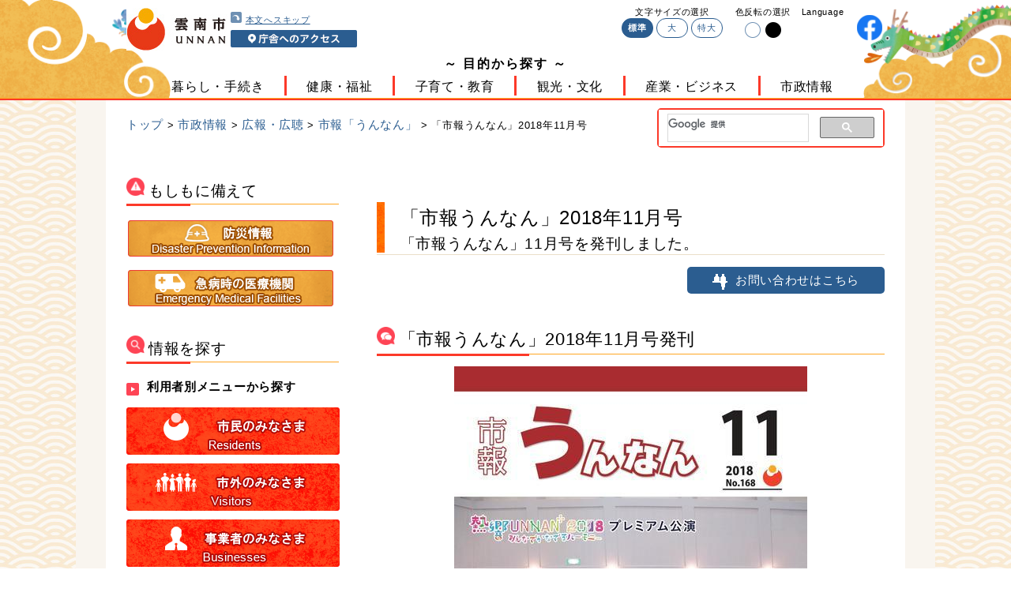

--- FILE ---
content_type: text/html; charset=UTF-8
request_url: https://www.city.unnan.shimane.jp/unnan/shiseijouhou/pr/shihou/shihouunnan_2018_11.html
body_size: 25259
content:
<!doctype html>
<html lang="ja">
<head>
<meta charset="utf-8">
<title>「市報うんなん」2018年11月号 | 雲南市ホームページ</title>
<meta name="viewport" content="width=device-width,initial-scale=1.0" />
<meta http-equiv="X-UA-Compatible" content="IE=edge"/>

<link rel="shortcut icon" href="../../../img/favicon.ico" />
<link rel="stylesheet" type="text/css" href="../../../css/reset.css" media="all" />
<link rel="stylesheet" type="text/css" href="../../../css/block.css" media="all" />
<link rel="stylesheet" type="text/css" href="../../../css/print.css" media="print" />
<!--[if gte IE 9]><!-->
<link id="changecommon" rel="stylesheet" type="text/css" href="../../../css/common.css" media="all" />
<link rel="stylesheet" type="text/css" href="../../../css/style.css" media="all" />
<!--<![endif]-->
<script type="text/javascript" src="//ajax.googleapis.com/ajax/libs/jquery/1.9.1/jquery.min.js"></script>
<!--<script type="text/javascript" src="http://code.jquery.com/jquery-migrate-1.2.1.min.js"></script>-->
<!--[if lt IE 9]>
<link rel="stylesheet" type="text/css" href="../../../css/commonie8.css"/>
<link rel="stylesheet" type="text/css" href="../../../css/styleie8.css"/>
<script type="text/javascript" src="../../../js/html5shiv.min.js"></script>
<script type="text/javascript" src="../../../js/css3-mediaqueries.js"></script>
<script type="text/javascript" src="../../../js/selectivizr.js"></script>
<![endif]-->
<script type="text/javascript" src="../../../js/flexibility.js"></script>
<script type="text/javascript" src="../../../js/common.js"></script>
<script>   
	(function() {
		var cx = '016278767080343492581:kughrff3xxy';
		var gcse = document.createElement('script');
		gcse.type = 'text/javascript';
		gcse.async = true;
		gcse.src = 'https://cse.google.com/cse.js?cx=' + cx;
		var s = document.getElementsByTagName('script')[0];
		s.parentNode.insertBefore(gcse, s);
	})();    
</script>

<!-- AUTOLINK -->
<!-- /AUTOLINK -->
<!-- ANALYTICS -->
<!-- /ANALYTICS -->
<!-- Google Tag Manager -->
<script>(function(w,d,s,l,i){w[l]=w[l]||[];w[l].push({'gtm.start':
new Date().getTime(),event:'gtm.js'});var f=d.getElementsByTagName(s)[0],
j=d.createElement(s),dl=l!='dataLayer'?'&l='+l:'';j.async=true;j.src=
'https://www.googletagmanager.com/gtm.js?id='+i+dl;f.parentNode.insertBefore(j,f);
})(window,document,'script','dataLayer','GTM-PGQWB8X');</script>
<!-- End Google Tag Manager -->
</head>

<body class="unnan"  id="pages">
<!-- Google Tag Manager (noscript) -->
<noscript><iframe src="https://www.googletagmanager.com/ns.html?id=GTM-PGQWB8X"
height="0" width="0" style="display:none;visibility:hidden"></iframe></noscript>
<!-- End Google Tag Manager (noscript) -->

<div id="wrapper">
<div id="header">
<div id="navigation">
<div class="logoArea visible-pc">
<a href="/unnan/" tabindex="1"><img src="/unnan/img/header/logo.jpg" alt="雲南市"></a>
<ul class="jump">
<li><a href="#skipnavi" tabindex="2"><img src="/unnan/img/header/icon_skip.gif" alt="">本文へスキップ</a></li>
<li><a href="/unnan/information/map.html" target="_blank" tabindex="3"><img src="/unnan/img/header/btn_access.png" alt="庁舎へのアクセス"></a></li>
</ul>
</div><!--logoArea-->
<div class="visible-sp">
<a href="/unnan/" class="splogo"><img src="/unnan/img/sp/shishou.png" alt=""><br>雲南市</a>
<div class="menu"><span></span><p>メニュー</p></div>
<div class="access"><a href="/unnan/information/map.html"><img src="/unnan/img/sp/icon_point.gif" alt="庁舎へのアクセス"></a><p>アクセス</p></div>
</div>

<div class="headerNavi">
<ul>
<li class="visible-pc">
文字サイズの選択
<ul id="fontsize">
	<li class="changeBtn" tabindex="4">標準</li>
	<li class="changeBtn" tabindex="5">大</li>
	<li class="changeBtn" tabindex="6">特大</li>
</ul>
</li>
<li class="check-language visible-pc">色反転の選択<br><a class="white" tabindex="7"><img src="/unnan/img/header/icon_white.gif" alt="白に反転"></a><a class="black" tabindex="8"><img src="/unnan/img/header/icon_black.gif" alt="黒に反転"></a></li>
<li><span class="visible-pc">Language</span><div class="language"><div id="google_translate_element"></div>
<script>
function googleTranslateElementInit() {
   new google.translate.TranslateElement({pageLanguage: 'ja', includedLanguages: 'en,ko,zh-CN,zh-TW', layout: google.translate.TranslateElement.InlineLayout.SIMPLE, autoDisplay: false, multilanguagePage: true}, 'google_translate_element');
}
</script><script src="//translate.google.com/translate_a/element.js?cb=googleTranslateElementInit"></script><p class="visible-sp">Language</p></div>
</li>
<li class="h-fbbnr visible-pc"><a href="https://www.facebook.com/unnan.shimane/" target="_blank"><img src="../../../img/header/icon_facebook.png" alt="雲南市facebook" width="32" height="32"></a></li>
</ul>
</div><!--headerNavi-->
</div><!--navigation-->

<div id="globalNavi_sp" class="visible-sp" role="navigation">
<ul>
<li class="toggle"><a href="/unnan/kurashi/">暮らし・手続き</a><span></span>
<ul class="inner">
<li><a href="/unnan/kurashi/todokede/">届出・証明</a></li>
<li><a href="/unnan/kurashi/zeikin/">税金</a></li>
<li><a href="/unnan/kurashi/sumai/">住まい</a></li>
<li><a href="/unnan/kurashi/suidou/">上下水道のこと</a></li>
<li><a href="/unnan/kurashi/kankyou/">環境・ごみ・脱炭素</a></li>
<li><a href="/unnan/kurashi/bousai/">消防・防災</a></li>
<li><a href="/unnan/kurashi/seikatsu/">生活情報・交通</a></li>
<li><a href="/unnan/kurashi/machidukuri/">まちづくり・地域自主組織</a></li>
<li><a href="/unnan/kurashi/youshiki/">申請書様式</a></li>
</ul>
</li>
<li class="toggle"><a href="/unnan/kenkou/">健康・福祉</a><span></span>
<ul class="inner">
<li><a href="/unnan/kenkou/iryou/">保健・医療</a></li>
<li><a href="/unnan/kenkou/nenkinhoken/">保険・年金</a></li>
<li><a href="/unnan/kenkou/koureisya/">高齢者支援</a></li>
<li><a href="/unnan/kenkou/syougai/">障がい者支援</a></li>
<li><a href="/unnan/kenkou/chiiki/">地域福祉</a></li>
</ul>
</li>
<li class="toggle"><a href="/unnan/kosodate/">子育て・教育</a><span></span>
<ul class="inner">
<li><a href="/unnan/kosodate/ninshinsyussan/">妊娠・出産</a></li>
<li><a href="/unnan/kosodate/iryou/">子どもの医療</a></li>
<li><a href="/unnan/kosodate/teate/">手当・助成</a></li>
<li><a href="/unnan/kosodate/azukeru/">子どもを預ける</a></li>
<li><a href="/unnan/kosodate/syuugaku/">教育・就学</a></li>
<li><a href="/unnan/kosodate/soudan/">支援・相談</a></li>
<li><a href="/unnan/kosodate/seishounen/">青少年健全育成</a></li>
</ul>
</li>
<li class="toggle"><a href="/unnan/kankou/">観光・文化</a><span></span>
<ul class="inner">
<li><a href="/unnan/kankou/spot/">観光</a></li>
<li><a href="/unnan/kankou/bunkasports/">文化・スポーツ</a></li>
<li><a href="/unnan/kankou/event/">イベント情報</a></li>
<li><a href="/unnan/kankou/shisetsu/">公共施設</a></li>
</ul>
</li>
<li class="toggle"><a href="/unnan/sangyou/">産業・ビジネス</a><span></span>
<ul class="inner">
<li><a href="/unnan/sangyou/syoukou/">商工振興</a></li>
<li><a href="/unnan/sangyou/nougyou/">農業振興</a></li>
<li><a href="/unnan/sangyou/ringyou/">林業振興</a></li>
<li><a href="/unnan/sangyou/nyusatsu/">入札・契約</a></li>
<li><a href="/unnan/sangyou/jigyousyamuke/">事業者向け情報</a></li>
</ul></li>
<li class="toggle"><a href="/unnan/shiseijouhou/">市政情報</a><span></span>
<ul class="inner">
<li><a href="/unnan/shiseijouhou/gaiyou/">市の概要</a></li>
<li><a href="/unnan/shiseijouhou/shisei/">市政について</a></li>
<li><a href="/unnan/shiseijouhou/shichouroom/">Web市長室</a></li>
<li><a href="/unnan/shiseijouhou/shigikai/">雲南市議会</a></li>
<li><a href="/unnan/shiseijouhou/pr/">広報・広聴</a></li>
<li><a href="/unnan/shiseijouhou/jouhoukoukai/">情報公開</a></li>
<li><a href="/unnan/shiseijouhou/site/">各種サイトリンク集</a></li>
<li><a href="http://www1.g-reiki.net/unnan/reiki_menu.html" target="_blank">雲南市例規集</a></li>
<li><a href="/unnan/shiseijouhou/opendata/index.html">オープンデータ</a></li>
</ul>
</li>
</ul>
</div>

<div id="globalNavi" class="visible-pc" role="navigation">
<p class="globatitle">～ 目的から探す ～</p>
<ul>
<li><a href="/unnan/kurashi/">暮らし・手続き</a>
<div class="megaMenu mega1 visible-pc">
<ul>
<li><a href="/unnan/kurashi/todokede/">届出・証明</a></li>
<li><a href="/unnan/kurashi/zeikin/">税金</a></li>
<li><a href="/unnan/kurashi/sumai/">住まい</a></li>
</ul><ul>
<li><a href="/unnan/kurashi/suidou/">上下水道のこと</a></li>
<li><a href="/unnan/kurashi/kankyou/">環境・ごみ・脱炭素</a></li>
<li><a href="/unnan/kurashi/bousai/">消防・防災</a></li>
</ul><ul>
<li><a href="/unnan/kurashi/seikatsu/">生活情報・交通</a></li>
<li><a href="/unnan/kurashi/machidukuri/">まちづくり・地域自主組織</a></li>
<li><a href="/unnan/kurashi/youshiki/">申請書様式</a></li>
</ul>
</div>
</li>
<li><a href="/unnan/kenkou/">健康・福祉</a>
<div class="megaMenu mega2 visible-pc">
<ul>
<li><a href="/unnan/kenkou/iryou/">保健・医療</a></li>
<li><a href="/unnan/kenkou/nenkinhoken/">保険・年金</a></li>
<li><a href="/unnan/kenkou/koureisya/">高齢者支援</a></li>
</ul><ul>
<li><a href="/unnan/kenkou/syougai/">障がい者支援</a></li>
<li><a href="/unnan/kenkou/chiiki/">地域福祉</a></li>
</ul>
</div>
</li>
<li><a href="/unnan/kosodate/">子育て・教育</a>
<div class="megaMenu mega3 visible-pc">
<ul>
<li><a href="/unnan/kosodate/ninshinsyussan/">妊娠・出産</a></li>
<li><a href="/unnan/kosodate/iryou/">子どもの医療</a></li>
<li><a href="/unnan/kosodate/teate/">手当・助成</a></li>
</ul><ul>
<li><a href="/unnan/kosodate/azukeru/">子どもを預ける</a></li>
<li><a href="/unnan/kosodate/syuugaku/">教育・就学</a></li>
<li><a href="/unnan/kosodate/soudan/">支援・相談</a></li>
</ul>
<ul>
<li><a href="/unnan/kosodate/seishounen/">青少年健全育成</a></li>
</ul>
</div>
</li>
<li><a href="/unnan/kankou/">観光・文化</a>
<div class="megaMenu mega4 visible-pc">
<ul>
<li><a href="/unnan/kankou/spot/">観光</a></li>
<li><a href="/unnan/kankou/bunkasports/">文化・スポーツ</a></li>
<li><a href="/unnan/kankou/event/">イベント情報</a></li>
</ul>
<ul>
<li><a href="/unnan/kankou/shisetsu/">公共施設</a></li>
</ul>
</div>
</li>
<li><a href="/unnan/sangyou/">産業・ビジネス</a>
<div class="megaMenu mega5 visible-pc">
<ul>
<li><a href="/unnan/sangyou/syoukou/">商工振興</a></li>
<li><a href="/unnan/sangyou/nougyou/">農業振興</a></li>
<li><a href="/unnan/sangyou/ringyou/">林業振興</a></li>
</ul>
<ul>
<li><a href="/unnan/sangyou/nyusatsu/">入札・契約</a></li>
<li><a href="/unnan/sangyou/jigyousyamuke/">事業者向け情報</a></li>
</ul>
</div>
</li>
<li><a href="/unnan/shiseijouhou/">市政情報</a>
<div class="megaMenu mega6 visible-pc">
<ul>
<li><a href="/unnan/shiseijouhou/gaiyou/">市の概要</a></li>
<li><a href="/unnan/shiseijouhou/shisei/">市政について</a></li>
<li><a href="/unnan/shiseijouhou/shichouroom/">Web市長室</a></li>
</ul><ul>
<li><a href="/unnan/shiseijouhou/shigikai/">雲南市議会</a></li>
<li><a href="/unnan/shiseijouhou/pr/">広報・広聴</a></li>
<li><a href="/unnan/shiseijouhou/jouhoukoukai/">情報公開</a></li>
</ul><ul>
<li><a href="/unnan/shiseijouhou/site/">各種サイトリンク集</a></li>
<li><a href="http://www1.g-reiki.net/unnan/reiki_menu.html" target="_blank">雲南市例規集</a></li>
<li><a href="/unnan/shiseijouhou/opendata/index.html">オープンデータ</a></li>
</ul>
</div>
</li>
</ul>
</div>
</div>
<div class="main">

<div class="btnArea visible-sp">
<ul class="person">
<li><a href="/unnan/riyousya/#shimin"><span>市民の<br>みなさま</span></a></li>
<li><a href="/unnan/riyousya/#shigai"><span>市外の<br>みなさま</span></a></li>
<li><a href="/unnan/riyousya/#jigyousya"><span>事業者の<br>みなさま</span></a></li>
</ul>
</div><!--btnArea-->
<div class="life-sp visible-sp">
<h2><span></span>暮らしのできごとから探す</h2>
<ul>
<li><a href="/unnan/kurashinodekigoto/#ninshin"><img src="/unnan/img/side/side_born.png" alt="">妊娠・出産</a></li>
<li><a href="/unnan/kurashinodekigoto/#kosodate"><img src="/unnan/img/side/side_growth.png" alt="">子育て</a></li>
<li><a href="/unnan/kurashinodekigoto/#gakkou"><img src="/unnan/img/side/side_school.png" alt="">学校・教育</a></li>
<li><a href="/unnan/kurashinodekigoto/#kekkon"><img src="/unnan/img/side/side_marriage.png" alt="">結婚・離婚</a></li>
<li><a href="/unnan/kurashinodekigoto/#sumai"><img src="/unnan/img/side/side_moving.png" alt="">住まい・引越し</a></li>
<li><a href="/unnan/kurashinodekigoto/#syuusyoku"><img src="/unnan/img/side/side_work.png" alt="">就職・退職</a></li>
<li><a href="/unnan/kurashinodekigoto/#koureisya"><img src="/unnan/img/side/side_aged.png" alt="">高齢者・介護</a></li>
<li><a href="/unnan/kurashinodekigoto/#okuyami"><img src="/unnan/img/side/side_cond.png" alt="">お悔やみ</a></li>
</ul>
</div>
<div class="bgColor">
<div class="contents">
<div class="contentsHeader">
<p class="crumbs"><a href="../../../index.html">トップ</a> &gt; <a href="../../">市政情報</a> &gt; <a href="../">広報・広聴</a> &gt; <a href="./">市報「うんなん」</a> &gt; 「市報うんなん」2018年11月号</p>
<div id="searchform">  
<gcse:search></gcse:search>  
</div>
</div><!--contentsHeader-->

<div class="container">
<div class="sideMenu visible-pc">
<h2 class="headline"><img src="/unnan/img/side/titleicon_incase.png" alt="">もしもに備えて</h2>
<div class="incase category">
<p><a href="/unnan/kurashi/bousai/bousaijouhou/"><img src="/unnan/img/side/side_bousai.png" alt="防災情報"></a></p>
<p><a href="/unnan/kenkou/iryou/iryoukikan/hospital.html"><img src="/unnan/img/side/side_kyubyo.png" alt="急病時の医療機関"></a></p>
</div>
<h2 class="headline"><img src="/unnan/img/side/titleicon_search.png" alt="">情報を探す</h2>
<div class="person category">
<h3><img src="/unnan/img/drt_nav.gif" alt="">利用者別メニューから探す</h3>
<ul>
<li><a href="/unnan/riyousya/#shimin"><img src="/unnan/img/side/side_shimin.png" alt="市民のみなさま"></a></li>
<li><a href="/unnan/riyousya/#shigai"><img src="/unnan/img/side/side_shigai.png" alt="市外のみなさま"></a></li>
<li><a href="/unnan/riyousya/#jigyousya"><img src="/unnan/img/side/side_jigyo.png" alt="事業者のみなさま"></a></li>
</ul>
</div>
<div class="life category">
<h3><img src="/unnan/img/drt_nav.gif" alt="">暮らしのできごとから探す</h3>
<ul>
<li><a href="/unnan/kurashinodekigoto/#ninshin"><img src="/unnan/img/side/side_born.png" alt="">妊娠・出産</a></li>
<li><a href="/unnan/kurashinodekigoto/#kosodate"><img src="/unnan/img/side/side_growth.png" alt="">子育て</a></li>
<li><a href="/unnan/kurashinodekigoto/#gakkou"><img src="/unnan/img/side/side_school.png" alt="">学校・教育</a></li>
<li><a href="/unnan/kurashinodekigoto/#kekkon"><img src="/unnan/img/side/side_marriage.png" alt="">結婚・離婚</a></li>
<li><a href="/unnan/kurashinodekigoto/#sumai"><img src="/unnan/img/side/side_moving.png" alt="">住まい・引越し</a></li>
<li><a href="/unnan/kurashinodekigoto/#syuusyoku"><img src="/unnan/img/side/side_work.png" alt="">就職・退職</a></li>
<li><a href="/unnan/kurashinodekigoto/#koureisya"><img src="/unnan/img/side/side_aged.png" alt="">高齢者・介護</a></li>
<li><a href="/unnan/kurashinodekigoto/#okuyami"><img src="/unnan/img/side/side_cond.png" alt="">お悔やみ</a></li>
</ul>
</div>
<div class="booth category">
<div class="contact">
<img src="/unnan/img/shishou.png" alt="雲南市章"><span class="small">雲南市役所　電話番号<br><strong>0854-40-1000</strong>（代表）</span>
</div>
<a href="/unnan/shiseijouhou/shigikai/"><p class="left"><img src="/unnan/img/top/icon_assembly.gif" alt="">雲南市議会のページへ</p></a>
</div>
<div class="boothlist category">
<h3><img src="/unnan/img/drt_nav.gif" alt="">担当部署一覧</h3>
<ul>
<li><a href="/unnan/madoguchi/#seisakukikaku">政策企画部</a></li>
<li><a href="/unnan/madoguchi/#soumu">総務部</a></li>
<li><a href="/unnan/madoguchi/##bousai">防災部</a></li>
<li><a href="/unnan/madoguchi/#shiminkankyou">市民環境部</a></li>
<li><a href="/unnan/madoguchi/#kenkoufukushi">健康福祉部</a></li>
<li><a href="/unnan/madoguchi/#kodomoseisaku">こども政策局</a></li>
<li><a href="/unnan/madoguchi/#sangyoushinkou">農林振興部</a></li>
<li><a href="/unnan/madoguchi/#sangyoukankou">産業観光部</a></li>
<li><a href="/unnan/madoguchi/#kensetsu">建設部</a></li>
<li><a href="/unnan/madoguchi/#kaikei">会計課</a></li>
<li><a href="/unnan/madoguchi/#suidou">上下水道局</a></li>
<li><a href="/unnan/madoguchi/#nougyou">農業委員会</a></li>
<li><a href="/unnan/madoguchi/#kyouiku">教育委員会</a></li>
<li><a href="/unnan/madoguchi/#gikai">議会事務局</a></li>
<li><a href="/unnan/madoguchi/#jimukyoku">監査委員事務局</a></li>
<li><a href="/unnan/madoguchi/#kouhei">公平委員会事務局</a></li>
<li><a href="/unnan/madoguchi/#senkyokanri">選挙管理委員会</a></li>
<li><a href="/unnan/madoguchi/#jinken">雲南市人権センター</a></li>
<li><a href="/unnan/madoguchi/#sankaku">雲南市男女共同参画センター</a></li>
<li><a href="/unnan/madoguchi/#daito">大東総合センター</a></li>
<li><a href="/unnan/madoguchi/#kamo">加茂総合センター</a></li>
<li><a href="/unnan/madoguchi/#kisuki">木次総合センター</a></li>
<li><a href="/unnan/madoguchi/#mitoya">三刀屋総合センター</a></li>
<li><a href="/unnan/madoguchi/#yoshida">吉田総合センター</a></li>
<li><a href="/unnan/madoguchi/#kakeya">掛合総合センター</a></li>
<li><a href="http://unnan-hp.jp/" target="_blank">雲南市立病院</a></li>
</ul>
</div>
<div class="help category">
<h3><img src="/unnan/img/drt_nav.gif" alt="">暮らしのお役立ち情報</h3>
<ul>
<li><a href="/unnan/kankou/shisetsu/"><span><img src="/unnan/img/side/side_facility.png" alt=""><br>公共施設</span></a></li>
<li><a href="https://www.city.unnan.shimane.jp/unnan/kurashi/seikatsu/koutsuu/bus-timetable.html"><span><img src="/unnan/img/side/side_bus.png" alt=""><br>市民バス</span></a></li>
<li><a href="/unnan/kenkou/iryou/iryoukikan/"><span><img src="/unnan/img/side/side_hospital.png" alt=""><br>医療機関</span></a></li>
<li><a href="/unnan/kurashi/kankyou/recycle/"><span><img src="/unnan/img/side/side_garbage.png" alt=""><br>ゴミ処理</span></a></li>
</ul>
</div>
</div><!--sideMenu-->
<div id="article" class="mainContents">
<p class="shadow"><a id="skipnavi">ここから本文です。</a></p>
<div class="maintitle">
<img src="../../../img/h1_default.png" alt="">
<h1>「市報うんなん」2018年11月号<span>「市報うんなん」11月号を発刊しました。</span></h1>
</div>
<div class="contact-btn"><a href="#contactBooth"><img src="../../../img/booth.gif" alt="">お問い合わせはこちら</a></div>

<div class="know">
<h2 class="headline"><img src="../../../img/h2_default.png" alt="">「市報うんなん」2018年11月号発刊</h2>

<p class="wcvcenter"><img src="images/shihouunnan_0_1.jpg" class="wcvmargin-rl-m" alt="市報うんなん2018年11月号表紙" / width="447" height="632">
</p>
<div class="content_block">
<h3 class="bluebold">ダウンロード</h3>
</div>
<p class="wcvleft">「市報うんなん」11月号のPDFがダウンロードできます。</p>
<div class="content_block">
<ul>
<li><a href="files/shihouunnan_2018_11.pdf">市報うんなん11月号<img alt="PDFファイル" class="wcv_ww_fileicon" src="../../../../_wcv/images/icon/pdf.gif"><span class="wcv_ww_filesize">(19919KB)</span></a></li>
</ul>
</div>
<hr class="dot">
<p>添付資料を見るためにはビューワソフトが必要な場合があります。詳しくはビューワ一覧をご覧ください。<a href="/unnan/viewerlist/index.html" target="_blank">ビューワ一覧（別ウィンドウで開きます。）</a></p>
<hr class="dragon">
</div><!--know-->

<div class="contactbooth" id="contactBooth">
<h2 class="headline_blue"><img src="../../../img/titleicon_contact.png" alt="">お問い合わせ先</h2>
<dl class="signature">
<dt>政策企画部 広報広聴課</dt>
<dd>〒699-1392<br />島根県雲南市木次町里方521-1</dd>
<dd>Tel 0854-40-1015</dd>
<dd>Fax 0854-40-1029</dd>
<dd>kouhoukouchou＠city.unnan.shimane.jp<br />（注意）メールアドレスの「＠」は半角「@」に書き換えてください。</dd></dl>

</div>

<hr class="dragon">

<div class="incase visible-sp">
<h2 class="headline"><img src="../../../img/sp/titleicon_incase.png" alt="">もしもに備えて</h2>
<a href="/unnan/kurashi/bousai/bousaijouhou/"><p><img src="../../../img/top/icon_helmet.png" alt=""><span>防災情報</span></p></a>
<a href="/unnan/kenkou/iryou/iryoukikan/hospital.html"><p><img src="../../../img/top/icon_car.png" alt=""><span>急病時の医療機関</span></p></a>
</div>
<hr class="visible-sp dragon">
</div><!--mainContents-->

</div><!--container-->

<div class="banner">
<ul class="contentsBanner banner">
</ul>
</div>
</div><!--contents-->
</div><!--bgColor-->

</div><!--main-->
</div><!--wrapper-->

<div id="footer">
<div class="contents">
<div class="pagetop visible-pc"><a href="#" tabindex="-1">ページの先頭へ</a></div>
<div class="mininavi visible-pc">
<ul class="footer_ul">
<li><a href="/unnan/information/map.html"><img src="/unnan/img/footer/icon_point.gif" alt="">庁舎の位置</a></li>
<li><a href="/unnan/madoguchi/"><img src="/unnan/img/footer/icon_info.gif" alt="">各窓口案内</a></li>
<li><img src="/unnan/img/footer/QR_Code.png" width="60" alt="雲南市ホームページQRコード"></li>
</ul>
<p class="footer_contact visible-pc"><a href="/unnan/madoguchi/contact.html"><img src="/unnan/img/footer/icon_mail.gif" alt="">雲南市へのお問い合わせはこちら</a><br><span class="small">代表メールアドレス：unnan-city@city.unnan.shimane.jp<span></p>
</div>
<ul class="mininavi visible-sp">
<li><a href="/unnan/"><img src="/unnan/img/sp/icon_home.gif" alt="ホームへ"></a></li>
<li><a href="tel:0854401000"><img src="/unnan/img/sp/icon_tel.gif" alt="">電話する</a></li>
<li><a href="/unnan/madoguchi/contact.html"><img src="/unnan/img/sp/icon_mail.gif" alt="">お問い合わせ</a></li>
<li><a href="#"><img src="/unnan/img/sp/icon_topdir.gif" alt="ページの先頭へ"></a></li>
</ul>
<div id="address">
<div class="visible-pc">
<div class="address">
<h2>雲南市役所</h2><p>本庁舎所在地：〒699-1392 島根県雲南市木次町里方521-1</p>
</div>
<div class="telephone">
<p><img src="/unnan/img/footer/icon_tel.gif" alt="電話"><strong>0854-40-1000</strong>(代表)</p>
<p>開庁時間：月曜日から金曜日の午前8時30分から午後5時15分まで<br>（土曜・日曜・祝日および、12月29日から1月3日までは除く）</p>
</div>
</div>
<div class="visible-sp">
<h2>雲南市役所</h2>
<img src="/unnan/img/sp/unnandesu.png" alt="幸運なんです。雲南です。">
<p>〒699-1392 島根県雲南市木次町里方521-1</p>
<div class="telephone sp_tel">
<p><img src="/unnan/img/footer/icon_tel.gif" alt="電話"><strong>0854-40-1000</strong>(代表)</p>
</div>
<p>代表メールアドレス：<br>unnan-city＠city.unnan.shimane.jp</p>
<p>開庁時間：月曜日から金曜日の午前8時30分～午後5時15分（土・日・祝日および、12月29日～1月3日は除く）</p>
</div>
</div>
<div id="footerNavi">
<ul class="visible-sp">
<li><img src="/unnan/img/footer/icon_point.gif" alt=""><a href="/unnan/information/map.html">庁舎の位置</a></li>
<li><img src="/unnan/img/footer/icon_info.gif" alt=""><a href="/unnan/madoguchi/">各窓口案内</a></li>
</ul>
<ul class="menu">
<li><a href="/unnan/information/sitepolicy.html">当サイトについて</a></li>
<li><a href="/unnan/information/sitemap.html">サイトマップ</a></li>
<li><a href="/unnan/information/accessibility.html">アクセシビリティポリシー</a></li>
<li><a href="/unnan/information/privacy.html">プライバシーポリシー</a></li>
</ul>

</div>
<p id="copyright">Copyright &copy; Unnan City All Rights Reserved.</p>
</div><!--contents-->
</div><script type="text/javascript" src="/_Incapsula_Resource?SWJIYLWA=719d34d31c8e3a6e6fffd425f7e032f3&ns=1&cb=1153076906" async></script></body>
</html>


--- FILE ---
content_type: text/css
request_url: https://www.city.unnan.shimane.jp/unnan/css/style.css
body_size: 5418
content:
/*==========================================================
下層ページ共通
===========================================================*/
/*common
-----------------------------------------------------------*/
.unnan .main .contents{ background: #fff; }
@media screen and (min-width: 481px) {
#pages.unnan .container {
  margin: 0 auto;
  max-width: 960px;
  margin-top: 45px;
  margin-top: 55px;
  padding-bottom: 100px;
  overflow: hidden;
}
#pages.unnan .contentsHeader {
  margin: 0 auto;
  max-width: 960px;
  padding-top: 10px;
}
#pages.unnan .crumbs{
  display: inline-block;
  font-size: 80%;
  margin-top: 10px;
}
#pages.unnan #searchform {
  float: right;
  display: inline-block;
  width: 30%;
  border: 2px solid #fc3929;
  height: 41px;
  position: relative;
  border-radius: 5px;
}  
#pages.unnan #keywords {
  width: 90%;
  position: absolute;
  top: 6px;
  left: 12px;
  border: 1px solid #FFF;
}  
#pages.unnan #searchBtn {
  position: absolute;
  top: 8px;
  right: 10px;
  width: 15px;
}
}

/*Tablet common
-----------------------------------------------------------*/
@media screen and (max-width:1024px) and (min-width:481px) {
#pages.unnan .container {
  padding: 0 8px;
}
.unnan .contents {
  width: 98%;
}
}
@media screen and (max-width:768px) and (min-width:481px) {
#article #section.visible-sp {
  display: block;
  margin-bottom: 64px;
}

/*common.css
-----------------------------------------------------------*/
 .unnan .megaMenu ul li {
  width: auto;
 }
 h2.headline {
  position: relative;
  margin-bottom: 15px;
  border-bottom: 1px solid #ffa622;
  text-align: center;
  font-size: 120%;
  line-height: 1;
 }
}

/*sp contentsSearch
-----------------------------------------------------------*/
@media screen and (max-width: 480px) {
#pages.unnan .contentsHeader {
  margin: 0 auto;
  padding: 0;
  width: 95%;
}
#pages.unnan .crumbs{
  display: inline-block;
  font-size: 80%;
  margin-top: 10px;
}
#pages.unnan #searchform {
  margin-top: 5px;
  border: 2px solid #fc3929;
  display: block;
  /*height: 39px;*/
  position: relative;
  border-radius: 5px;  
  text-align: center;
}  
#pages.unnan #keywords {
  width: 90%;
  position: absolute;
  top: 6px;
  left: 12px;
  border: 1px solid #FFF;
}  
#pages.unnan #searchBtn {
  position: absolute;
  top: 8px;
  right: 10px;
  width: 15px;
}
}


/*sp topInformationButtonArea
-----------------------------------------------------------*/
@media screen and (max-width: 480px) {
#pages.unnan .btnArea {
  position: relative;
  margin-top: 50px;
  padding-top: 1px;
  border-top: 3px solid #fc3929;
  background: #fff;
}

#pages.unnan .person {
  width: 100%;
  padding: 0;
  margin-bottom: 0;
  background: #fff;
  display: table;
}
#pages.unnan .person li {
  display: table-cell;
  /*width: 33.33333333%;*/
  height: 75px;
  /*margin-left: -4.1px;*/
  vertical-align: bottom;
}
#pages.unnan .person li a {
  line-height: 75px;
}
#pages.unnan .person li span {
  width: 100%;
  height: 75px;
  padding-top: 45px;
  text-align: center;
  color: #fff;
  font-size: 80%;
  font-weight: bold;
  display: block;
  line-height: 1;
}
#pages.unnan .person li:nth-child(1) {
  background: url(../img/sp/info_citizen.jpg) no-repeat center;
  background-size: cover;
  border-right: 2px solid #fff;
}
#pages.unnan .person li:nth-child(2) {
 background: url(../img/sp/info_suburbs.jpg) no-repeat center;
  background-size: cover;
  border-right: 2px solid #fff;
}
#pages.unnan .person li:nth-child(3) {
  background: url(../img/sp/info_business.jpg) no-repeat center;
  background-size: cover;
}
#pages.unnan .person ul li img{
  width: 40px;
  height: auto;
  margin-right: 20px;
  vertical-align: middle;
}
#pages.unnan .life-sp { background: #fff; position: relative; }
#pages.unnan .life-sp h2 {
  font-weight: bold;
  font-size: 90%;
  padding: 10px 0 10px 40px;
  margin-top: 2px;
  color: #fff;
  background: #fc3929;
  position: relative;
  left: 0;
  width: 100%;
  z-index:15;
  cursor: pointer;
}
#pages.unnan .life-sp h2 span {
  content: "";
  position: absolute;
  width: 25px;
  height: 3px;
  background-color: #fff;
  top: 20px;
  left: 5px;
  transition: all 0.4s ease;
}
#pages.unnan .life-sp h2:after {
  content: "";
  position: absolute;
  width: 25px;
  height: 3px;
  background-color: #fff;
  top: 20px;
  left: 5px;
   -webkit-transform: rotate(90deg);
  transform: rotate(90deg);
  transition: all 0.4s ease;
}
#pages.unnan .life-sp h2.active span {
  opacity: 0;
}
#pages.unnan .life-sp h2.active:after {
  -webkit-transform: rotate(0);
  transform: rotate(0);
}
#pages.unnan .life-sp ul {
  position: absolute;
  top: 40px;
  width: 100%;
  background-color: #fff;
  display: none;
  z-index: 10;
}
#pages.unnan .life-sp ul li{
  font-size: 80%;
  padding: 5px 0 5px 20px; 
  border-bottom: 1px dotted #aaa;
}
#pages.unnan .life-sp ul li img {
  width: 20px;
  height: auto;
  margin-right: 20px;
  vertical-align: middle;
}
}

/*sidemenu
-----------------------------------------------------------*/
@media screen and (min-width: 481px) {
#pages.unnan .sideMenu {
  width: 28%;
  float: left;
}
/*#pages.unnan .sideMenu h2.headline{ font-size: 110%; }
#pages.unnan .sideMenu h2.headline img{
  width: 26px;
  height: auto;
}*/
#pages.unnan .sideMenu h3:not(.headline) {
  font-size: 95%;
  font-weight: bold;
  margin-bottom: 10px;
}
#pages.unnan .sideMenu h3:not(.headline) img {
  margin-right: 10px;
  vertical-align: bottom;
}
#pages.unnan .sideMenu .category { margin: 20px 0 30px; }
#pages.unnan .sideMenu .category a {
  font-size: 90%;
}

#pages.unnan .incase p {
  /*background: url(../img/top/btn_incase.png) no-repeat;
  background-size: 100% 100%;
  width: 98%;
  height: auto;*/
  margin: 5px 2px 10px;
}
#pages.unnan .incase a {
  color: #fff;
  font-weight: bold;
  text-align: center;
}
#pages.unnan .incase a:first-child {
  color: #000635;
}
#pages.unnan .incase a > p > img {
  margin: 12px 10px;
}
#pages.unnan .incase a > p > span {
  display: inline-block;
  vertical-align: top;
  margin-top: 17px;
  font-size: 110%;
  text-shadow: 0.5px 0.5px 3px #C60;
}

#pages.unnan .person ul { margin-top: 15px; }
#pages.unnan .person ul li {
  /*text-align: right;*/
  position: relative;
 /* max-width: 270px;
  max-height: 60px;*/    
  max-width: 270px;
  height: auto;
  /*line-height: 60px;*/
  margin: 5px 0;
}
#pages.unnan .person ul li:hover { opacity: 0.8; }
#pages.unnan .person ul li a {
  display: block;
}
#pages.unnan .person li span {
  padding-right: 20px;
  color: #fff;
  font-weight: bolder;
  font-size: 110%;
}
#pages.unnan .life ul li{
  padding: 5px;  
  border-bottom: 1px dotted #aaa;
}

#pages.unnan .life ul li img {
  width: 40px;
  height: auto;
  margin-right: 20px;
  vertical-align: middle;
}

#pages.unnan .booth .contact {
  background: #f9f5ef;
  border-top: 1px solid #fc3929;
  border-bottom: 1px solid #fc3929;
  padding: 15px 0;
  margin-bottom: 5px;
}
#pages.unnan .contact img {
  vertical-align: middle;
  width: 35px;
  height: auto;
  float: left;
  margin: 0 10px;
}
#pages.unnan .contact span {
  text-align: left;
}
#pages.unnan .contact strong {
  font-weight: bold;
  font-size: 180%;
  font-family: "Comic Sans MS", cursive;
}
#pages.unnan .booth a p.left {
  background: url(../img/top/btn_assembly.png) no-repeat;
  background-size: cover;
  width: 100%;
  color: #fff;
  padding: 16px 0;
  text-align: center;
  font-family: "ヒラギノ丸ゴ Pro W4","ヒラギノ丸ゴ Pro","Hiragino Maru Gothic Pro","ヒラギノ角ゴ Pro W3","Hiragino Kaku Gothic Pro","HG丸ｺﾞｼｯｸM-PRO","HGMaruGothicMPRO";
  font-weight: bolder;
  font-size: 115%;
  border: 2px solid #fc3929;
  border-radius: 3px;
}
#pages.unnan .booth a p.left img {
  vertical-align: text-bottom;
  margin-right: 10px;
}
#pages.unnan .booth a:hover,
#pages.unnan .booth a:focus {
  text-decoration: none;
  opacity: 0.5;
}
#pages.unnan .boothlist ul li {
  display: inline;
  position: relative;
  padding-left: 10px;
}
#pages.unnan .boothlist ul li:first-child {
  padding: 0;
}
#pages.unnan .boothlist a { text-decoration: underline }
#pages.unnan .boothlist ul > li:not(:first-child):before {
  content: " ";
  position: absolute;
  top: 1px;
  left: 3px;
  height: 20px;
  width: 1px;
  background: #333;
  transform: rotate(45deg);
}
#pages.unnan .help ul li{
  display: inline-block;
  color: #2b5d90;
  text-align: center;
  font-weight: bold;
  line-height: 1.4;
  margin: 0 0 10px -1px;
}
#pages.unnan .help ul li span{
  font-family: "ヒラギノ丸ゴ Pro W4","ヒラギノ丸ゴ Pro","Hiragino Maru Gothic Pro","ヒラギノ角ゴ Pro W3","Hiragino Kaku Gothic Pro","HG丸ｺﾞｼｯｸM-PRO","HGMaruGothicMPRO";
}

#pages.unnan .gikaisuidou li {
  margin: 5px 0;
}
}

/*sidemenu for Tablet
-----------------------------------------------------------*/
@media screen and (max-width:1016px) {
 .sideMenu img[src*="side_bousai.png"],
 .sideMenu img[src*="side_kyubyo.png"],
 .sideMenu img[src*="side_shimin.png"],
 .sideMenu img[src*="side_shigai.png"],
 .sideMenu img[src*="side_jigyo.png"] {
  width: 100%;
 }
 #pages.unnan .booth a p.left {
  margin-top: 5px;
  border: 1px solid #fe1908;
  border-radius: 5px;
  background: url(../img/top/btn_assembly.png) no-repeat 50% 50%;
  background-size: 200%;
 }
 #pages.unnan .sideMenu h3 {
  position: relative;
  padding-left: 24px;
 }
 #pages.unnan .sideMenu h3 img {
  position: absolute;
  top: 0;
  left: 0;
 }
}

@media screen and (max-width: 960px) and (min-width: 481px) {
#pages.unnan .incase a > p > img {
  margin: 12px 2px;
}
#pages.unnan .person ul li {
  text-align: right;
  position: relative;
  max-height: 50px;
  height: auto;
  line-height: 50px;
}
#pages.unnan .person li span {
  padding-right: 5px;
  padding-bottom: 10px;
  font-size: 85%;
}
}
@media screen and (max-width: 768px) and (min-width: 481px) {
#pages.unnan .sideMenu,
#pages.unnan .incase a > p > img {
  display: none;
}
#pages.unnan .incase a {
  color: #fff;
  text-align: center;
  font-weight: bold;
}
#pages.unnan .incase a > p {
  margin-bottom: 5px;
  width: 100%;
  height: auto;
  border: 1px solid #fc3929;
  border-radius: 8px;
  background: url(../img/top/btn_incase.png) no-repeat 50% 50%;
  background-size: 110%;
  line-height: 1;
}
#pages.unnan .incase a > p > span {
  margin-top: 15px;
  margin-bottom: 15px;
}
}

@media screen and (min-width: 769px) and (max-width: 1024px) {
#pages.unnan .gikaisuidou li img {
  width: 100%;
  height: auto;
}	
}

/*gikai,suidou menu
-----------------------------------------------------------*/
@media screen and (min-width: 769px) {
#pages.unnan .gsMenu {
  display: none;
}
}
@media screen and (max-width: 768px) and (min-width: 481px) {
#pages.unnan .gsMenu {
  margin: 15px 0;
  text-align: center;
}
#pages.unnan .gsMenu li{
  display: inline-block;
  width: 48.56%;
}
#pages.unnan .gsMenu li img{
  width: 95%;
  height: auto;
}
}
@media screen and (max-width: 480px) {
#pages.unnan .gsMenu { margin-top: 15px; }
#pages.unnan .gsMenu ul { text-align: center; }
#pages.unnan .gsMenu li{
  display: block;
  width: 100%;
}
#pages.unnan .gsMenu li img{
  width: 95%;
  height: auto;
}
}

/*contents common
-----------------------------------------------------------*/
#pages.unnan .maintitle {
  border-bottom: 1px solid #eadfc9;
  line-height: 1.3;
}
#pages.unnan .maintitle > img { margin-bottom: -65px; }
#pages.unnan .mainContents h3 {
  font-size: 120%;
}
#pages.unnan .mainContents h4 {
  font-size: 115%;
  padding-top: 5px;
}
#pages.unnan .mainContents h4.download {
  font-size: 105%;
  margin: 15px 0 10px;
  padding: 5px 10px;
  color: #555;
  font-weight: bold;
  border-left: 3px solid #2b5d90;
  border-bottom: 1px solid #6e90b3;  
}
#pages.unnan .mainContents p.download {
  font-size: 105%;
  margin: 15px 0 10px;
  padding: 5px 10px;
  color: #555;
  font-weight: bold;
  border-left: 3px solid #2b5d90;
  border-bottom: 1px solid #6e90b3;  
}
#pages.unnan .mainContents a {
  text-decoration: underline;
  line-height: 1.3;
}

/*contentsPC
-----------------------------------------------------------*/
@media screen and (min-width: 481px) {
#pages.unnan .mainContents{
  width: 67%;
  float: right;
}
#pages.unnan .mainContents p {
  margin: 15px 0;
  line-height: 1.7;
}
#pages.unnan .maintitle h1 {
  font-size: 150%;
  margin-left: 30px;
}
#pages.unnan .maintitle h1 > span {
  font-size: 80%;
  display: inline-block;
  width: 100%;
}

#pages.unnan .info ul li > a {
  display: inline-block;
  text-decoration: underline;
  width: 80%;
  padding-left: 20px;
  background: url(../img/liststyle_red.gif) no-repeat;
  background-position: left;
}

#pages.unnan .info, #pages.unnan .know {
  margin: 40px 0 ;
}
#pages.unnan .contact-btn a {
  font-size: 11pt;
}
}

/*contentsTablet
-----------------------------------------------------------*/
@media screen and (max-width:768px) and (min-width:481px) {
#pages.unnan .mainContents {
  float: none;
  width: 100%;
}
}

/*contentsSP
-----------------------------------------------------------*/
@media screen and (max-width: 480px) {
#pages.unnan .mainContents{
  margin: 0 auto;
  width: 90%;
  padding: 10px 0;
  overflow: hidden;
  font-size: 90%;
}
#pages.unnan .mainContents p {
  margin: 5px 0;
  line-height: 1.6;
}
#pages.unnan .maintitle {
  margin: 15px 0 10px;
  padding-bottom: 5px;
}
#pages.unnan .maintitle h1 {
  font-size: 130%;
  margin-left: 30px;
}
#pages.unnan .maintitle h1 > span {
  font-size: 70%;
  display: inline-block;
  width: 100%;
}
#pages.unnan .maintitle img { 
  display: block;
  height: 55px;
  margin-bottom: -55px;
}
#pages.unnan .know {
  margin: 20px 0;
}
#pages.unnan .contact-btn a {
  font-size: 95%;
}

/*newInformationList area
--------------------------------*/
#pages.unnan .list > div {
  overflow: hidden;
  margin: 15px 0;
}
#pages.unnan .list ul { margin-bottom: 10px; }
#pages.unnan .list ul li {
  position: relative;
  padding: 10px 0;
  font-size: 90%;
  height: 25px;
}
#pages.unnan .list ul li > a {
  display: inline-block;
  width: 60%;
  padding-left: 15px;
  background: url(../img/liststyle_red.gif) no-repeat;
  background-size: 2% auto;
  background-position: left;
  overflow: hidden;
  white-space: nowrap;
  text-overflow: ellipsis;
  text-decoration: underline;
}
#pages.unnan .list ul li > span {
  margin-left: 10px;
}
}

#pages.unnan .contact-btn {
  position: relative;
  margin-left: auto;
  margin-top: 15px;
  max-width: 250px;
  text-align: center;
  background: #2b5d90;
  border-radius: 5px;
  padding: 5px 0;
}
#pages.unnan .contact-btn:hover { background: #d00; }
#pages.unnan .contact-btn img { 
  vertical-align: middle;
  margin-right: 10px;
}
#pages.unnan .contact-btn a {
  color: #fff;
  /*position: absolute;
  top: 12px;
  right: 30px;
  padding-top: 20px;
  vertical-align: middle;*/
  text-decoration: none;
  text-align: center;
  font-family: "ヒラギノ丸ゴ Pro W4","ヒラギノ丸ゴ Pro","Hiragino Maru Gothic Pro","ヒラギノ角ゴ Pro W3","Hiragino Kaku Gothic Pro","HG丸ｺﾞｼｯｸM-PRO","HGMaruGothicMPRO";
}
#pages.unnan .info ul {
  margin-top: 20px;
}
#pages.unnan .info ul li {
  position: relative;
  line-height: 1.1;
  padding: 10px 0;
  font-size: 90%;
}
#pages.unnan .info ul li > span {
  position: absolute;
  right: 0;
  letter-spacing: 0.1px;
}

/*content-block area
-----------------------------------------------------------*/
#pages.unnan .mainContents strong {
  /*color: #fc3929;*/
  font-weight: bold;
}
#pages.unnan .content-block {
  margin: 30px 0;
  border: 1px solid #eadfc9;
  border-radius: 3px;
}
/*#pages.unnan .know .content-block h4,*/
#pages.unnan .content-block h3 {
  color: #2b5d90;
  font-weight: bold;
  border-left: 5px solid #2b5d90;
  background: #f9f5ef;
  line-height: 2;
  padding: 0.2em 0 0.1em 1em;
  font-size: 105%;
}
#pages.unnan .content_block {
  margin-bottom: 15px;
}
#pages.unnan .content_block h3.bluebold {
  color: #2b5d90;
  font-weight: bold;
  border-left: 5px solid #2b5d90;
  background: #f9f5ef;
  line-height: 2;
  padding: 0.2em 0 0.1em 1em;
  margin: 15px 0 5px;
  font-size: 105%;
}
#pages.unnan h3.simple {
  font-size: 110%;
  font-weight: bold;
  color: #333;
  margin-top: 20px;
  padding-bottom: 5px;
  border-bottom: 1.5px dashed #2b5d90;
  line-height: 1.75;
}
#pages.unnan h4.underline {
  font-size: 105%;
  margin: 5px 0 10px;
  border-bottom: 3px double #CCC;
  line-height: 1.7;
}
#pages.unnan .detail p,
#pages.unnan .content_block p{
 /*line-height: 1.4;*/
  margin: 15px 0 10px;
  line-height: 1.75;
}
#pages.unnan .content_block ul {
  padding: 10px;
}
#pages.unnan .content_block ul li {
  position: relative;
  padding: 7px 0;
  line-height: 1.4;
  font-size: 95%;
  padding-left: 20px;
  background: url(../img/liststyle_red.gif) no-repeat;
  background-position: left;
  list-style-type: none;
}
/*#pages.unnan .content_block li a {
  color: #000;
}*/
#pages.unnan .content-block ul {
  padding: 20px;
}
#pages.unnan .content-block li {
  position: relative;
  padding: 7px 0;
  font-size: 90%;
  padding-left: 20px;
  line-height: 1.4;
  background: url(../img/liststyle_red.gif) no-repeat;
  background-position: left;
}
#pages.unnan .content-block li a {
  color: #000;
}
#pages.unnan .content-block li a:hover {
  color: #d00;
}


#pages.unnan .content_bgcolor {
  padding: 10px;
  background: #FFCCCC;
  margin: 15px 0;
}
#pages.unnan .content_bgcolor_blue {
  padding: 10px;
  background: #CAEDF0;
  margin: 15px 0;
}

/*anchorLink area
-----------------------------------------------------------*/
@media screen and (min-width: 481px) {
#pages.unnan .anchorNavi ul { margin: 5px 0; }
#pages.unnan .anchorNavi ul li {
  display: inline-block;
  margin: 5px 5px 20px;
  font-size: 95%;
}
}
@media screen and (max-width: 480px) {
#pages.unnan .anchorNavi {
  margin: 5px 0;
  padding-bottom: 15px;
}
#pages.unnan .anchorNavi ul { text-align: center; }
#pages.unnan .anchorNavi ul li {
  display: inline-block;
  margin: 5px;
  line-height: 1;
  font-size: 90%;
}
}
#pages.unnan .anchorNavi ul li a { text-decoration: underline; }


/*informationBlockList area
-----------------------------------------------------------*/
@media screen and (min-width: 601px) {
#pages.unnan .content-info { margin: 10px 0 30px; }
#pages.unnan .content-info li { line-height: 1.5; }
#pages.unnan .content-info .chapter img {
  float: left;
  margin-top: -10px;
  margin-right: 15px;
}
#pages.unnan .content-info .detail { margin: 15px 0; }
#pages.unnan .content-info .detail > p { 
  margin: 10px 20px 0 0;
  line-height: 1.4;
}
#pages.unnan .content-info .detail > p.fl { width: 15%; }
#pages.unnan .content-info .detail > ul {
  margin-top: 10px;
  padding-left: 15px;
}
#pages.unnan .content-info .detail > ul.border {
  float: left;
  border-left: 2px solid #fc3929;
  width: 80%;
}
}

@media screen and (max-width: 600px) {
#pages.unnan .content-info { margin-bottom: 30px; }
#pages.unnan .content-info .chapter img {
  float: left;
  margin-right: 10px;
}
#pages.unnan .content-info .chapter p { font-size: 75%; }
#pages.unnan .content-info .detail { margin-bottom: 10px; }
#pages.unnan .content-info .detail > p {
  margin: 10px;
  width: 100%;
}
#pages.unnan .content-info .detail > ul {
  clear: both;
  margin: 5px 0 0 20px;
}
#pages.unnan .content-info .detail > ul.border {
  padding-left: 15px;
  border-left: 2px solid #fc3929;
}
#pages.unnan .content-info .detail span.small {
  font-size: 80%;
}
}

#pages.unnan .content-info p {
  line-height: 1.2;
  letter-spacing: 1.5;
}
#pages.unnan .content-info .chapter {
  padding-bottom: 5px;
  border-bottom: 1px dotted #777;
}
#pages.unnan .content-info .chapter h3 {
  font-size: 110%;
  margin-top: 25px;
}
#pages.unnan .content-info .chapter p { margin-top: 10px; }
#pages.unnan .content-info .detail {
  clear: both;
  overflow: hidden;
  line-height:1.2;
}
#pages.unnan .content-info .detail > ul li {
  background: url(../img/liststyle_red.gif) left no-repeat;
  background-size: 5px;
  padding: 5px 20px;
  font-size: 90%;
}
#pages.unnan .content-info .detail p img { margin-right: 10px; }


/*contactList area
-----------------------------------------------------------*/
/*----if single (common-media)----*/
#pages.unnan dl.signature {
  padding: 20px;
  border: 1px solid #2b5d90;
  margin: 10px 0;
}
#pages.unnan dl.signature > dt, 
#pages.unnan dl.signature > dd {
  margin: 5px 0;
  line-height: 1.7;
  word-break: break-all;
}

@media screen and (min-width: 481px) {
#pages.unnan .contactbooth {
  width: 100%;
  margin: 10px 0;
}
#pages.unnan .contactbooth ul{
  margin-left: -0.35em;
  width: 100%;
  vertical-align: top;
}
#pages.unnan .contactbooth ul li{
  /*height: 42px;*/
  display: inline-block;
}
#pages.unnan .contactbooth ul li:first-child {
  color: #56789f;
  font-weight: bold;
  border-bottom: 1px solid #eadfc9;
  line-height: 42px;
  border-left: 3px solid #2b5d90;
  background: #f9f5ef;
  width: 30%;
  text-align: center;
}
#pages.unnan .contactbooth ul li:last-child {
  font-size: 95%;
  width: 70%;
  line-height: 42px;
  border: 1px solid #f8f5ed;
  margin-left: -0.5em;
  padding-left: 5px;
}
#pages.unnan .contactbooth > p {
  background: url(../img/liststyle_red.gif) left no-repeat;
  background-size: 5px;
  padding-left: 15px;
  font-weight: bold;
  margin: 15px 0;
}
#pages.unnan .contactbooth > p.wcvleft {
  font-weight: normal;
  background: none;
  padding-left: 5px;
}
}
@media screen and (max-width: 480px) {
#pages.unnan .contactbooth {
  margin: 5px 10px;
}
#pages.unnan .contactbooth ul li {
  font-size: 90%;
  margin: 10px 0;
  height: 40px;
  border-bottom: 1px dotted #ddd;
  padding: 5px 20px;
}
#pages.unnan .contactbooth > p {
  font-weight: bold;
  background: url(../img/liststyle_red.gif) left top 13px no-repeat;
  background-size: 5px;
  padding: 10px 0 10px 15px;
  border-bottom: 1px dotted #ddd;
}
#pages.unnan .contactbooth > p.wcvleft {
  font-weight: normal;
  background: none;
  padding-left: 5px;
}
/*#pages.unnan .contactbooth ul.second li { padding-top: 0; }*/
#pages.unnan .contactbooth ul.third li { border: none; }
}

/*accidentButton area
-----------------------------------------------------------*/
@media screen and (max-width: 480px) {
#pages.unnan .incase {
  margin: 15px 0;
}
#pages.unnan .incase a {
  color: #fff;
  font-weight: bold;
  text-align: center;
}
#pages.unnan .incase a > p {
  background: url(../img/top/btn_incase.png) no-repeat;
  background-size: 100% 100%;
  width: 100%;
  height: auto;
  margin-bottom: 3px;
}
#pages.unnan .incase a > p > img,
#pages.www_edit .incase a > p > img {
  margin: 12px 10px;
  height: auto;
  display: inline;
}
#pages.unnan .incase a > p > span {
  display: inline-block;
  vertical-align: top;
  line-height: 50px;
  font-size: 110%;
  text-shadow: 0.5px 0.5px 3px #C60;
}
#pages.unnan .incase p > span {
  vertical-align: text-top;
}

#pages.www_edit h2.headline > img, 
#pages.www_edit, h2.headline_blue > img {
  height: auto;
  display:inline;
  margin-bottom: 0;
}
}

/*advertisement area
-----------------------------------------------------------*/
@media screen and (min-width: 481px) {
#pages.unnan ul.contentsBanner {
  margin-top: -50px;
  padding-bottom: 50px;
  text-align: center;
}
}
@media screen and (max-width: 480px) {
#pages.unnan .banner ul {
  margin-top: 10px;
  padding-bottom: 15px;
  text-align: center;
}
#pages.unnan .banner ul li {
  width: 40%;
  height: 45px;
  background: #ccc;
  color: #aaa;
  font-size: 70%;
  display: inline-block;
  text-align: center;
  padding-top: 12.5px;
  margin: 3px 0;
}
#pages.unnan .banner ul li:first-child {
  margin-left: 0.1em;
}
}


/*contactform
-----------------------------------------------------------*/
.unnan .form table {
  table-layout: fixed;
  width: 100%;
}
.unnan .form table tr th{
  background: #e0e0e0;
  border: 1px solid #ccc;
  padding: 10px 5px;
  vertical-align: middle;
  font-size: 13px;
  font-weight: bold;
  width: 25%;
}

.unnan .form table tr td{
  padding: 10px;
  border: 1px solid #ccc;
  width: 75%;
}

.unnan .form table tr:last-child td{
  border: none;
  text-align: center;
}
.unnan .form caption{
  margin: 20px 0;
  font-size: 18px;
}

.unnan input[type="submit"], .unnan input[type="reset"]{
  height: 30px;
  width: 20%;
}

.unnan .form textarea {
  width: 100%;
}
@media screen and (max-width:480px){
.unnan .form table tr th,
.unnan .form table tr td{
	display: block;
	width: 100%;
}

..unnan form input[type="text"]{
	width:100%;
}
.unnan .form textarea{
	width:100%;
}
}

/*-----------------------------------------------------------
/*サイトマップ
-----------------------------------------------------------*/
#pages.unnan .sitemapbox {
  display:-webkit-box;
  display:-ms-flexbox;
  display:-moz-box;
  display:-webkit-flex;
  display:flex;
  -js-display: flex;
  -webkit-box-align: flex-start;
  -webkit-align-items: flex-start;
      -ms-flex-align: flex-start;
          align-items: flex-start;
  -webkit-box-pack: space-between;
  -webkit-justify-content: space-between;
      -ms-flex-pack: space-between;
          justify-content: space-between;
}
#pages.unnan .sitemap_left,
#pages.unnan .sitemap_right {
  width: 48%;
  height: auto;
  margin: 30px 5px;
}
#pages.unnan .sitemapbox h2 {
  font-size: 115%;  
  margin: 10px 0;
  border: 1px solid #ffa622;
  border-radius: 3px;
 /* background: #f9f5ef;*/
}
#pages.unnan .sitemapbox h2 a {
  text-decoration: none;
  color: #333;
  font-weight: bold;
  display: block;
  padding: 10px 15px;
}
#pages.unnan .sitemapbox h2 a:hover {
  color: #fff;
  background: #d00;
  opacity: 1;
}
#pages.unnan .sitemap {
  margin: 10px 0 30px;
}
#pages.unnan .sitemap li {
  margin: 10px 0 10px 20px;
}
#pages.unnan .sitemap li a:hover{
  opacity: 1;
  color: #d00;
}

/*-----------------------------------------------------------
block要素用メディアクエリ
-----------------------------------------------------------*/
#pages.unnan .wcv_sys_cal_legend { display: none; }
@media screen and (min-width: 601px) {
div.wcv-centerbox div.wcv-centerimg-l,
div.wcv-leftbox div.wcv-centerimg-l,
div.wcv-centerbox div.wcv-centerimg-r,
div.wcv-leftbox div.wcv-centerimg-r {
	width: 49%;
	
}
div.wcv-floatbox-left {
  display: table;
  width: 98%;
}
div.wcv-floatbox-left > img {
  display: table-cell;
  vertical-align: top;
}
}
@media screen and (max-width: 600px) {
.wcvleft {
  text-align: left;
  margin: 10px 0;
  display: inline-block;
}
.wcvleft.table { display: block; overflow-x: auto; }
.wcvcenter.table { display: block; overflow-x: auto; }
.wcvright.table { display: block; overflow-x: auto; }
.wcvleft.table img { width: auto; }
/*右寄せ*/
wcvright {
	text-align: right;
	margin: 5px 0;
}
.wcvleft img { max-width: 100%; height: auto; }
.wcvright img { max-width: 100%; height: auto; }
.wcvcenter img { max-width: 100%; height: auto; }
img.wcvimg-floatleft { max-width: 100%; height: auto; }
img.wcvimg-floatright { max-width: 100%; height: auto; }
div.wcv-centerbox img { max-width: 100%; height: auto; }


/*.wcvmargin-rl-m { width: 100%; height: auto; }*/

.wcvleft .wcv_ww_newwindowicon { width: auto; }
.wcvright .wcv_ww_newwindowicon { width: auto; }
.wcvcenter .wcv_ww_newwindowicon { width: auto; }
.wcvleft .wcv_ww_fileicon { width: auto; }
.wcvright .wcv_ww_fileicon { width: auto; }
.wcvcenter .wcv_ww_fileicon { width: auto; }

div.wcv-centerbox div.wcv-centerimg-l,
div.wcv-leftbox div.wcv-centerimg-l,
div.wcv-centerbox div.wcv-centerimg-r,
div.wcv-leftbox div.wcv-centerimg-r {
	width: auto;
	
}
div.wcv-floatbox-left > dl,
div.wcv-floatbox-right > dl {
	display: inline-block;
}

#pages.www_edit td > img,
#pages.www_edit .maintitle table img {
  width: 100%;
  height: auto;
margin-bottom: 5px;
}

/*-------------カレンダー--------------*/
#pages .wcv_sys_cal_topbelt {
  width: 100%;
}
#pages .wcv_sys_cal p.wcv_sys_cal_month {
  font-size: 120% !important;
}
#pages .wcv_sys_cal p.wcv_sys_cal_prevbtn,
#pages .wcv_sys_cal p.wcv_sys_cal_nextbtn {
  font-size: 100% !important;
}
}


/* 検索窓スタイル調整 */
#pages.unnan #searchform {
  height: auto;
}
